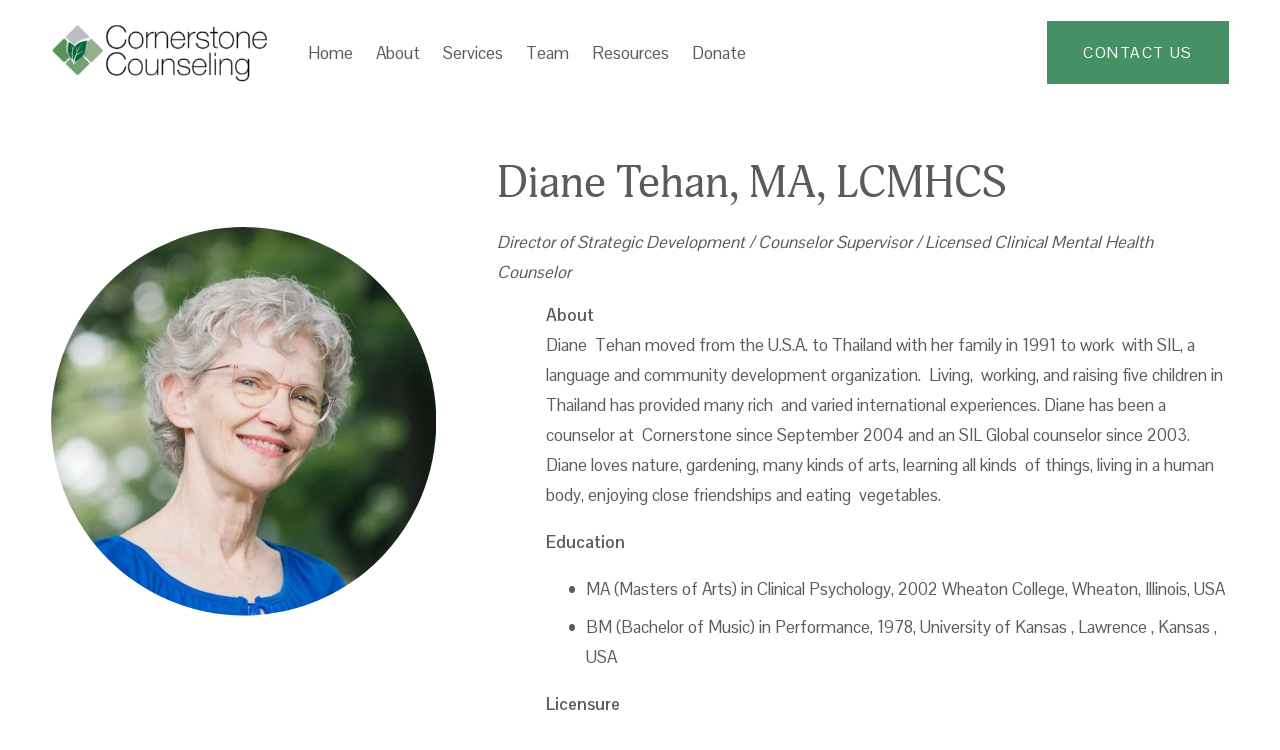

--- FILE ---
content_type: application/javascript; charset=UTF-8
request_url: https://static1.squarespace.com/static/vta/5c5a519771c10ba3470d8101/scripts/section-divider.6fdd2712c2cd56f15cde.js
body_size: 3136
content:
"use strict";(globalThis.webpackChunknew_bedford_framework=globalThis.webpackChunknew_bedford_framework||[]).push([[4904],{48442:(e,t)=>{var i;Object.defineProperty(t,"__esModule",{value:!0}),t.default=void 0,function(e){e.SQUARE="square",e.ROUND="round"}(i||(i={}));t.default=i;e.exports=t.default},90373:(e,t)=>{var i;Object.defineProperty(t,"__esModule",{value:!0}),t.default=void 0,function(e){e.NONE="none",e.SOFT_CORNERS="soft-corners",e.ROUNDED="rounded",e.SLANTED="slanted",e.SCALLOPED="scalloped",e.WAVY="wavy",e.POINTED="pointed",e.JAGGED="jagged"}(i||(i={}));t.default=i;e.exports=t.default},71924:(e,t)=>{var i;Object.defineProperty(t,"__esModule",{value:!0}),t.default=void 0,function(e){e.NONE="none",e.SOLID="solid",e.DASHED="dashed"}(i||(i={}));t.default=i;e.exports=t.default},86320:(e,t,i)=>{i.d(t,{jz:()=>f,ww:()=>$});var s=i(37706);const n="SITE_PALETTE_COLOR",o="CUSTOM_COLOR",r="THEME_COLOR";const l=e=>e&&e.type===r,a=e=>e&&e.type===n,h=e=>e&&e.type===o,d=e=>{const t=function(e){let{saturation:t,lightness:i}=e;return t*=100,i*=100,{...e,saturation:t,lightness:i}}(e.customColor.hslaValue),i={userFormat:e.customColor.userFormat,values:t},n=(0,s.e)(i);return{type:o,customColor:n}},c=e=>({colorName:e.id??e.colorName,alphaModifier:e.alpha??e.alphaModifier??1}),u=new WeakMap;function f(e){let t=arguments.length>1&&void 0!==arguments[1]?arguments[1]:null,i=arguments.length>2&&void 0!==arguments[2]?arguments[2]:document.documentElement;if(!e||!i)return null;const{customColor:s,sitePaletteColor:n}=e,o=function(e){if(u.has(e))return u.get(e);const t=getComputedStyle(e);return u.set(e,t),t}(i);if(l(e)&&t)return o.getPropertyValue(t);if(a(e)){const{colorName:e,alphaModifier:t}=c(n);return`hsla(${o.getPropertyValue(`--${e}-hsl`)},${t})`}if(h(e)){return(null!=s&&s.hslaValue?d(e):e).customColor}return null}function $(e){let t=arguments.length>1&&void 0!==arguments[1]?arguments[1]:null;if(!e)return null;const{customColor:i,sitePaletteColor:s}=e;if(l(e)&&t)return`var(${t})`;if(a(e)){const{colorName:e,alphaModifier:t}=c(s);return`hsla(var(--${e}-hsl),${t})`}if(h(e)){return(null!=i&&i.hslaValue?d(e):e).customColor}return null}},84076:(e,t,i)=>{i.r(t),i.d(t,{SectionDivider:()=>g,default:()=>y});var s=i(68651),n=i(90373),o=i.n(n),r=i(71924),l=i.n(r),a=i(48442),h=i.n(a),d=i(67373);const c=e=>{let{value:t,unit:i,clientWidth:s,clientHeight:n}=e;if("vw"===i||"%"===i)return s*(.01*t);if("vh"===i)return n*(.01*t);if("vmax"===i){return Math.max(s,n)*(.01*t)}if("vmin"===i){return Math.min(s,n)*(.01*t)}return t};var u=i(86320);function f(){return Array.from(document.querySelectorAll(".page-section, [data-course-item-footer]")).filter(e=>{var t;return"none"!==(null===(t=window.getComputedStyle(e.parentElement))||void 0===t?void 0:t.display)})}const $={rounded:function(){let{width:e=1,height:t=1,offsetX:i=0,offsetY:s=0,iterations:n=1,isFlipX:o=!1}=arguments.length>0&&void 0!==arguments[0]?arguments[0]:{};const r=o?1:1-t,l=.5*e,a=o?-t:t,h=["l0,0",`c0,0 ${.5*l},${a} ${l},${a}`,`s${l},${-a} ${l},${-a}`,"l0,0"].join(" ").repeat(n);return{shape:[`M${i}, ${s}`,`L${i}, ${r}`,h,"L1, -1","L0, -1","z"].join(" "),stroke:[`M${i}, ${s}`,`L${i}, ${r}`,h].join(" ")}},scalloped:function(){let{width:e=1,height:t=1,offsetX:i=0,offsetY:s=0,iterations:n=1,isFlipX:o=!1,isFlipY:r=!1}=arguments.length>0&&void 0!==arguments[0]?arguments[0]:{};const l=r?i:1-i,a=o?1-t:1,h=r?e:-e,d=o?t:-t,c=["l0,0",`c${.25*h},0 ${.5*h},0 ${h},${d}`,"l0,"+-d].join(" ").repeat(n);return{shape:[`M${l}, ${s}`,`L${l}, ${a}`,c,`L${1-l}, -1`,`L${l}, -1`,"z"].join(" "),stroke:[`M${l}, ${s}`,`L${l}, ${a}`,c].join(" ")}},wavy:function(){let{width:e=1,height:t=1,offsetX:i=0,offsetY:s=0,iterations:n=1,isFlipX:o=!1}=arguments.length>0&&void 0!==arguments[0]?arguments[0]:{};const r=.5*e,l=.64*t*(o?-1:1),a=[`c${.5*r},${-l} ${.5*r},${-l} ${r},0`,`s${.5*r},${l} ${r},0`].join(" ").repeat(n);return{shape:[`M${i}, ${s}`,`L${i}, ${1-.5*t}`,a,"L1, -1","L0, -1","z"].join(" "),stroke:[`M${i}, ${s}`,`L${i}, ${1-.5*t}`,a].join(" ")}},slanted:function(){let{width:e=1,height:t=1,offsetX:i=0,offsetY:s=0,iterations:n=1,isFlipX:o=!1,isFlipY:r=!1}=arguments.length>0&&void 0!==arguments[0]?arguments[0]:{};const l=r?1-i:i,a=o?1-t:1,h=o?t:-t,d=["l0,0",`l${r?-e:e},${h}`,"l0,"+-h].join(" ").repeat(n);return{shape:[`M${l}, ${s}`,`L${l}, ${a}`,d,`L${1-l}, -1`,`L${l}, -1`,"z"].join(" "),stroke:[`M${l}, ${s}`,`L${l}, ${a}`,d].join(" ")}},pointed:function(){let{width:e=1,height:t=1,offsetX:i=0,offsetY:s=0,iterations:n=1,isFlipX:o=!1}=arguments.length>0&&void 0!==arguments[0]?arguments[0]:{};const r=o?1-t:1,l=o?t:-t,a=.5*e,h=["l0,0",`l${a},${l}`,`l${a},${-l}`].join(" ").repeat(n);return{shape:[`M${i}, ${s}`,`L${i}, ${r}`,h,"L1, -1","L0, -1","z"].join(" "),stroke:[`M${i}, ${s}`,`L${i}, ${r}`,h].join(" ")}},jagged:function(){let{width:e=1,height:t=1,offsetX:i=0,offsetY:s=0,iterations:n=1,isFlipX:o=!1,isFlipY:r=!1}=arguments.length>0&&void 0!==arguments[0]?arguments[0]:{};const l=r?1-i:i,a=o?1:1-t,h=r?-e:e,d=o?-t:t,c=["l0,0",`l${.75*h},${d}`,`l${.25*h},${-d}`].join(" ").repeat(n);return{shape:[`M${l}, ${s}`,`L${l}, ${a}`,c,`L${1-l}, -1`,`L${l}, -1`,"z"].join(" "),stroke:[`M${l}, ${s}`,`L${l}, ${a}`,c].join(" ")}},"soft-corners":function(){let{aspect:e=1,width:t=1,height:i=1,offsetX:s=0,offsetY:n=0,isFlipX:o=!1}=arguments.length>0&&void 0!==arguments[0]?arguments[0]:{};const r=o?1:1-i,l=o?-i:i,a=Math.min(.5*t,e),h=.75*i,d=.75*a,c=o?-1:1,u=["l0,0",`c0,${h*c} ${a-d},${l} ${a},${l}`,`h${t-2*a}`,`c${d},0 ${a},${h*c-l} ${a},${-l}`,"l0,0"].join(" ");return{shape:[`M${s}, ${r}`,u,"L1, -1","L0, -1","z"].join(" "),stroke:[`M${s}, ${r}`,u].join(" ")}}};function p(e,t,i){var s;return(t="symbol"==typeof(s=function(e,t){if("object"!=typeof e||!e)return e;var i=e[Symbol.toPrimitive];if(void 0!==i){var s=i.call(e,t||"default");if("object"!=typeof s)return s;throw new TypeError("@@toPrimitive must return a primitive value.")}return("string"===t?String:Number)(e)}(t,"string"))?s:s+"")in e?Object.defineProperty(e,t,{value:i,enumerable:!0,configurable:!0,writable:!0}):e[t]=i,e}const v="sections:change";class g extends d.A{constructor(e){super(),p(this,"resizeObserver",null),p(this,"onResize",()=>{this.isDestroyed||(this.update(),this.refreshStyles())}),this.node=e,this.section=this.node.closest("section"),this.display=this.section.querySelector(".section-divider-display");const{currentContext:t}=this.section.dataset;this.currentContext=JSON.parse(t),this.currentContext.divider&&this.setState({...this.currentContext.divider});const{sectionId:i}=this.section.dataset;this.sectionId=i,this.ref={style:this.display.querySelector("[data-section-divider-style]"),block:this.display.querySelector(".section-divider-block"),svgClipPath:this.display.querySelector("clipPath"),svgClipPathContainer:this.display.querySelector(".section-divider-svg-clip"),svgPath:this.display.querySelector(".section-divider-clip"),svgPathStroke:this.display.querySelector(".section-divider-stroke")},this.bindListeners()}bindListeners(){s.A.on(this.onResize,10),this.resizeObserver=new ResizeObserver(this.onResize),this.resizeObserver.observe(this.section),window.Y&&window.Y.Global&&window.Y.Global.on(v,this.refreshStyles,this),this.onResize()}unbindListeners(){this.resizeObserver&&this.resizeObserver.disconnect(),s.A.off(this.onResize),window.Y&&window.Y.Global&&window.Y.Global.detach(v,this.refreshStyles,this)}refreshStyles(){const{type:e,height:t,stroke:i}=this.state,s=e===o().NONE?"0px":`${t.value}${t.unit}`,n=f(),r=n.findIndex(e=>e===this.section),a=n.length-r,d=(null==i?void 0:i.style)!==l().NONE&&i.thickness?`${i.thickness.value}${i.thickness.unit}`:0,c=i.style===l().DASHED?`${i.dashLength.value}${i.dashLength.unit} calc(${i.thickness.value}${i.thickness.unit} + ${i.gapLength.value}${i.gapLength.unit})`:0,$=i.style===l().DASHED?i.linecap:h().SQUARE;this.display.style.setProperty("--section-divider-stroke-color",(0,u.ww)(i.color)),this.display.style.setProperty("--stroke-thickness",d),this.display.style.setProperty("--stroke-dasharray",c),this.display.style.setProperty("--stroke-linecap",$);const p=function(e){var t;const i=f(),s=i.findIndex(t=>t===e);if(-1===s&&document.contains(e))return void console.error("The divider page element was not found within the visible page elements");const n=i[s+1];return null!=n&&null!==(t=n.dataset)&&void 0!==t&&t.sectionId?`[data-section-id="${n.dataset.sectionId}"]`:null!=n&&n.hasAttribute("data-course-item-footer")?"[data-course-item-footer]":void(n&&console.error("Invalid page element was found"))}(this.section);var v=`\n      [data-section-id="${this.sectionId}"] { \n        --divider-height: ${s}; \n        --z-index: ${a};\n      }\n    `;p&&(v+=`\n        ${p} {\n          --previous-section-divider-offset: ${s};\n        }\n      `),this.ref.style.innerHTML=v}update(){let{type:e}=this.state;const{width:t,offset:i,stroke:s,isFlipY:n,isFlipX:r}=this.state,a="M-100,0.5 L-100,1.5";if(e===o().NONE)return this.ref.svgClipPathContainer.style.display="none",void this.ref.svgPathStroke.setAttribute("d",`${a} M0,1 L1,1`);const h=this.node.getBoundingClientRect(),d=h.width,u=document.documentElement.clientHeight,f=this.ref.block.getBoundingClientRect(),p=$[e];if(d<=0||u<=0)return;const v=s.style!==l().NONE?c({...s.thickness,clientWidth:d,clientHeight:u}):0;let g=0,y=d,w=1;e!==o().SOFT_CORNERS&&(g=c({...i,clientWidth:d,clientHeight:u}),y=c({...t,clientWidth:d,clientHeight:u}),w=Math.ceil((f.width+Math.abs(g))/y),w=w%2==0?w+1:w+2),y+=y===d?v:0;const m=1/h.width,L=1/h.height,b=f.height/y,k=Math.round(y*m*1e3)/1e3,M=Math.round(Math.floor(f.height-.5)*L*1e3)/1e3,S=Math.round(g*m*1e3)/1e3,{shape:C,stroke:O}=p({width:k,height:M,aspect:b,offsetX:.5*-S+.5-k*w*.5,offsetY:1-M,iterations:w,isFlipX:r,isFlipY:n});this.ref.svgClipPathContainer.style.display="block",this.ref.svgPath.setAttribute("d",C),this.ref.svgPathStroke.setAttribute("d",`${a} ${O}`)}destroy(){this.isDestroyed=!0,this.unbindListeners(),delete this.ref}}const y=e=>new g(e)}}]);
//# sourceMappingURL=https://sourcemaps.squarespace.net/new-bedford-framework/sourcemaps/7e71b976149c3f76cc5bb7b4aa487324/scripts/section-divider.6fdd2712c2cd56f15cde.js.map